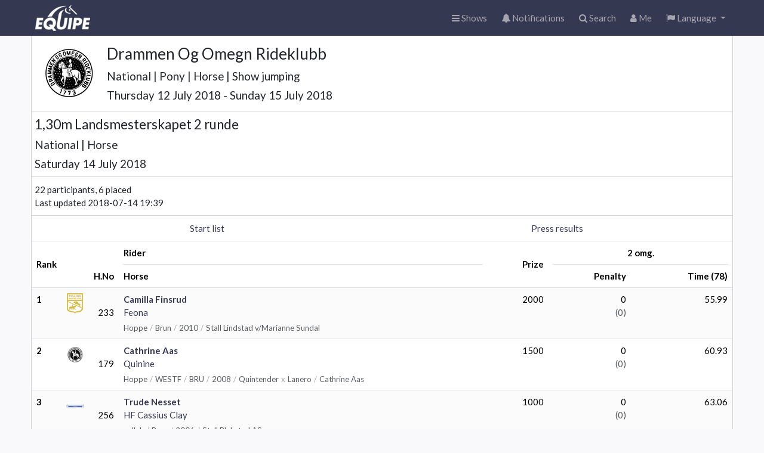

--- FILE ---
content_type: text/html; charset=utf-8
request_url: https://online.equipe.com/startlists/327319
body_size: 2201
content:
<!DOCTYPE html>
<html lang="en">
  <head>
    <meta charset="utf-8">
    <meta http-equiv="X-UA-Compatible" content="IE=edge">
    <meta name="apple-itunes-app" content="app-id=610007045">
    <meta name="viewport" content="width=device-width, initial-scale=1, maximum-scale=1, user-scalable=no">
    <meta name="mobile-web-app-capable" content="yes">
    <meta name="turbo-prefetch" content="false">
    <title>1,30m Landsmesterskapet 2 runde</title>
    <meta name="cable-url" content="wss://online-cable.equipe.com/cable">
    <meta name="csrf-param" content="authenticity_token" />
<meta name="csrf-token" content="PRKJIRP8pS3nPdt7k2ptKPXbUFVWtbfQtsm3KjZJzciMxF6o5HPaIbzG2m48djeRqWfOiyXp9RQICYI9_P4shg" />
    <link rel="stylesheet" href="https://online.equipeassets.com/assets/application-b42a7d06.css" media="all" data-turbo-track="reload" />
    <script src="https://online.equipeassets.com/assets/application-3f088673.js" data-turbo-track="reload"></script>
    <link
  rel="alternate icon"
  type="image/png"
  sizes="32x32"
  href="https://equipe.s3.amazonaws.com/favicons/icon-32x32.png"
>
<link rel="icon" type="image/svg+xml" sizes="any" href="https://equipe.s3.amazonaws.com/favicons/icon.svg">
<link rel="apple-touch-icon" sizes="192x192" href="https://equipe.s3.amazonaws.com/favicons/icon-192x192.png">

    <meta property="fb:app_id" content="336214962262">
    <meta property="og:site_name" content="Equipe Online">
    
        <link rel="icon" type="image/png" href="https://logo.equipeassets.com/logos/nryf/62653/logo/16/16/FFFFFF00/08dab2ce8de03bf0a515282892ccfbb8.png"><link rel="apple-touch-icon" href="https://logo.equipeassets.com/logos/nryf/62653/logo/129/129/FFFFFF/be626be99266564657f968afdc68605b.png"><link rel="SHORTCUT ICON" href="https://logo.equipeassets.com/logos/nryf/62653/logo/16/16/FFFFFF00/13d9acf123c2d4f4f2e3ccef9890288a.ico">
    <meta property="og:title" content="1,30m Landsmesterskapet 2 runde">
    <meta property="og:type" content="website">
    <meta property="og:description" content="Drammen Og Omegn Rideklubb">
    <meta property="og:image" content="https://screenshot.equipeassets.com/online/startlists/327319.png">
    <meta property="og:image:width" content="1200">
    <meta property="og:image:height" content="628">
    <meta property="og:updated_time" content="1531588902">
    <meta property="og:url" content="https://online.equipe.com/startlists/327319">

    
  </head>
  <body class="browser" data-signed-in="false">
    <nav class="navbar navbar-expand navbar-dark bg-primary">
  <div class="container-fluid">
    <div class="navbar-header">
      <a class="navbar-brand logo" href="/"></a>
    </div>

    <ul class="navbar-nav ms-auto">
      <li class="nav-item">
        <a class="nav-link" href="/">
          <i class="fa fa-bars"></i><span class="nav-text d-none d-md-inline">
            Shows</span>
</a>      </li>

      <li class="nav-item">
        <a class="nav-link position-relative" href="/push_messages">
          <i class="fa fa-bell"></i>
          <div class=" position-absolute top-2 start-2 translate-middle badge rounded-pill bg-danger d-none ">0</div>
          <span class="nav-text d-none d-md-inline">
            Notifications</span>
</a>      </li>

      <li class="nav-item">
        <a class="nav-link" href="/searches">
          <i class="fa fa-search"></i><span class="nav-text d-none d-md-inline">
            Search</span>
</a>      </li>

      <li class="nav-item">
        <a class="nav-link" href="/users/current">
          <i class="fa fa-user"></i><span class="nav-text d-none d-md-inline">
            Me</span>
</a>      </li>

      
      <li class="nav-item dropdown">
  <a class="nav-link dropdown-toggle" href="#" role="button" data-bs-toggle="dropdown">
    <i class="fa fa-flag"></i>
    <span class="d-none d-md-inline">Language</span>
  </a>
  <ul class="dropdown-menu dropdown-menu-end" data-turbo="false">
      <li>
        <a class="dropdown-item" data-method="patch" href="/locale/da">
          <img alt="" border="0" src="https://logo.equipeassets.com/logos/flags48/DEN/logo/48/48/ffffff00/3c02273a54c8642948821a3c288c48d6.png" width="24" height="24" />
          <span>Danish</span>
</a>      </li>
      <li>
        <a class="dropdown-item" data-method="patch" href="/locale/nl">
          <img alt="" border="0" src="https://logo.equipeassets.com/logos/flags48/NED/logo/48/48/ffffff00/e8cf8c13c7be2437c74f16a53f8df65d.png" width="24" height="24" />
          <span>Dutch</span>
</a>      </li>
      <li>
        <a class="dropdown-item" data-method="patch" href="/locale/en">
          <img alt="" border="0" src="https://logo.equipeassets.com/logos/flags48/GBR/logo/48/48/ffffff00/71adde7089ec140e11acda3c6f7fcb6d.png" width="24" height="24" />
          <span>English</span>
</a>      </li>
      <li>
        <a class="dropdown-item" data-method="patch" href="/locale/fi">
          <img alt="" border="0" src="https://logo.equipeassets.com/logos/flags48/FIN/logo/48/48/ffffff00/cd4da4aec9759f929c19a01afca05b04.png" width="24" height="24" />
          <span>Finnish</span>
</a>      </li>
      <li>
        <a class="dropdown-item" data-method="patch" href="/locale/fr">
          <img alt="" border="0" src="https://logo.equipeassets.com/logos/flags48/FRA/logo/48/48/ffffff00/a3c3a0e655e9e1d041da738e8df64297.png" width="24" height="24" />
          <span>French</span>
</a>      </li>
      <li>
        <a class="dropdown-item" data-method="patch" href="/locale/de">
          <img alt="" border="0" src="https://logo.equipeassets.com/logos/flags48/GER/logo/48/48/ffffff00/87154bdbe9463752a8bbab2e5e2de753.png" width="24" height="24" />
          <span>German</span>
</a>      </li>
      <li>
        <a class="dropdown-item" data-method="patch" href="/locale/it">
          <img alt="" border="0" src="https://logo.equipeassets.com/logos/flags48/ITA/logo/48/48/ffffff00/9bc9a224fcb95b44575f5de02b2d13c1.png" width="24" height="24" />
          <span>Italian</span>
</a>      </li>
      <li>
        <a class="dropdown-item" data-method="patch" href="/locale/lt">
          <img alt="" border="0" src="https://logo.equipeassets.com/logos/flags48/LTU/logo/48/48/ffffff00/07156154e0c3cb6f697833b2df9fb01b.png" width="24" height="24" />
          <span>Lithuanian</span>
</a>      </li>
      <li>
        <a class="dropdown-item" data-method="patch" href="/locale/lv">
          <img alt="" border="0" src="https://logo.equipeassets.com/logos/flags48/LAT/logo/48/48/ffffff00/10b895b58a598a657056c08f497a3c3c.png" width="24" height="24" />
          <span>Latvian</span>
</a>      </li>
      <li>
        <a class="dropdown-item" data-method="patch" href="/locale/no">
          <img alt="" border="0" src="https://logo.equipeassets.com/logos/flags48/NOR/logo/48/48/ffffff00/2157d8ccff821f91c59f5bcef25b2fb0.png" width="24" height="24" />
          <span>Norwegian</span>
</a>      </li>
      <li>
        <a class="dropdown-item" data-method="patch" href="/locale/pt">
          <img alt="" border="0" src="https://logo.equipeassets.com/logos/flags48/POR/logo/48/48/ffffff00/87ab1c9916fadf93b9c39d4937926971.png" width="24" height="24" />
          <span>Portuguese</span>
</a>      </li>
      <li>
        <a class="dropdown-item" data-method="patch" href="/locale/es">
          <img alt="" border="0" src="https://logo.equipeassets.com/logos/flags48/ESP/logo/48/48/ffffff00/beb1e654a6b434448248a510dc08cc66.png" width="24" height="24" />
          <span>Spanish</span>
</a>      </li>
      <li>
        <a class="dropdown-item" data-method="patch" href="/locale/sv">
          <img alt="" border="0" src="https://logo.equipeassets.com/logos/flags48/SWE/logo/48/48/ffffff00/0158c8b05290b4b1cccf3d5f4425ff30.png" width="24" height="24" />
          <span>Swedish</span>
</a>      </li>
      <li>
        <a class="dropdown-item" data-method="patch" href="/locale/tr">
          <img alt="" border="0" src="https://logo.equipeassets.com/logos/flags48/TUR/logo/48/48/ffffff00/98ea66adadca4c88b59c785a423f5566.png" width="24" height="24" />
          <span>Turkish</span>
</a>      </li>
      <li>
        <a class="dropdown-item" data-method="patch" href="/locale/zh-Hans">
          <img alt="" border="0" src="https://logo.equipeassets.com/logos/flags48/CHN/logo/48/48/ffffff00/4a6474b2c66cb6dce07ce50a8dcf037f.png" width="24" height="24" />
          <span>Chinese</span>
</a>      </li>
  </ul>
</li>

    </ul>

  </div>
</nav>

    <div class="container-fluid" id="main">
      <div data-turbo-temporary="true" data-controller="react-component" data-react-component-name-value="Flash" data-react-component-props-value="{&quot;messages&quot;:[]}"></div>

      
<div data-controller="react-component" data-react-component-name-value="Sectionboard" data-react-component-props-value="{&quot;identifier&quot;:&quot;0ee6054a2d8e14f718b7f9f71fa918b8&quot;,&quot;meetingId&quot;:25725,&quot;initialClassSectionId&quot;:327319,&quot;meetingClassId&quot;:231905,&quot;heroBackgroundUrl&quot;:null,&quot;heroImageRatio&quot;:null,&quot;appMode&quot;:false,&quot;locale&quot;:&quot;en&quot;,&quot;openShow&quot;:false}"></div>


      <footer class="position-absolute start-0 end-0 bottom-0 hidden-print">
  <div class="border-top bg-white pb-2">
    <div class="container-fluid d-flex mt-2">
      <div class="truncate py-2 flex-grow-1">&copy;
        2026
        Equipe AB
        <span class="d-none d-sm-inline">-
          All rights reserved</span></div>
      <div class="truncate py-2">
        <a class="px-1" href="https://www.equipe.com">About</a>
        <a class="px-1" href="https://help.equipe.com/posts">Changelog</a>
        <a class="px-1" href="/about/policies/privacy">Privacy policy</a>
      </div>
    </div>
  </div>
</footer>

    </div>
    <style></style>
  </body>
</html>
